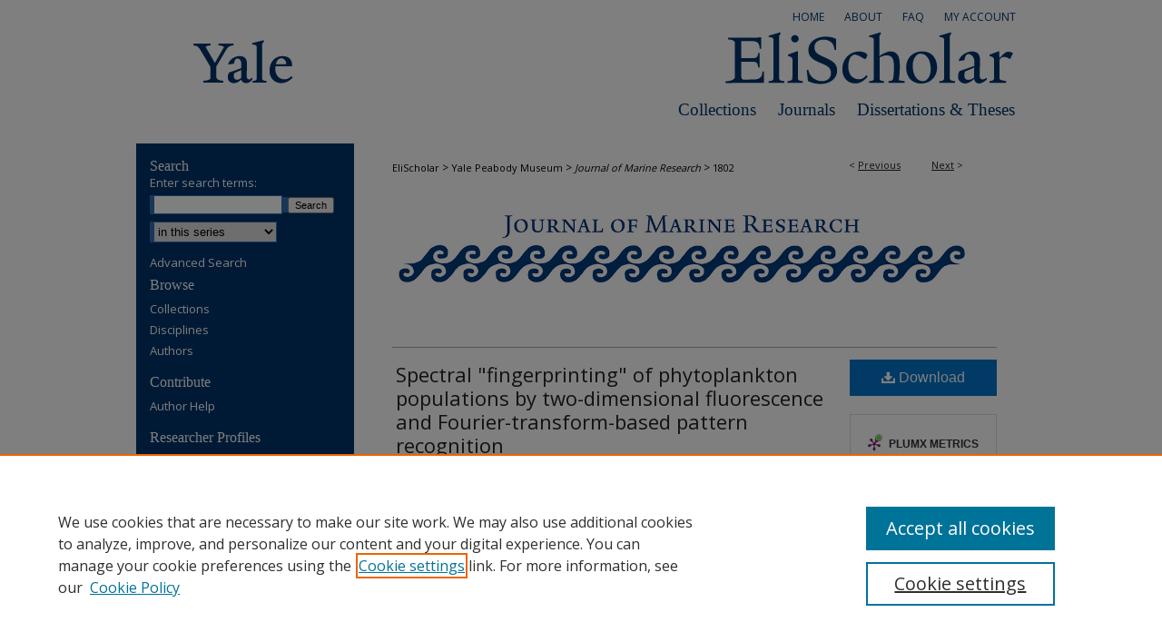

--- FILE ---
content_type: text/html; charset=UTF-8
request_url: https://elischolar.library.yale.edu/journal_of_marine_research/1802/
body_size: 7748
content:

<!DOCTYPE html>
<html lang="en">
<head><!-- inj yui3-seed: --><script type='text/javascript' src='//cdnjs.cloudflare.com/ajax/libs/yui/3.6.0/yui/yui-min.js'></script><script type='text/javascript' src='//ajax.googleapis.com/ajax/libs/jquery/1.10.2/jquery.min.js'></script><!-- Adobe Analytics --><script type='text/javascript' src='https://assets.adobedtm.com/4a848ae9611a/d0e96722185b/launch-d525bb0064d8.min.js'></script><script type='text/javascript' src=/assets/nr_browser_production.js></script>

<!-- def.1 -->
<meta charset="utf-8">
<meta name="viewport" content="width=device-width">
<title>
"Spectral "fingerprinting" of phytoplankton populations by two-dimensio" by P. B. Oldham, E. J. Zillioux et al.
</title>


<!-- FILE article_meta-tags.inc --><!-- FILE: /srv/sequoia/main/data/assets/site/article_meta-tags.inc -->
<meta itemprop="name" content="Spectral &quot;fingerprinting&quot; of phytoplankton populations by two-dimensional fluorescence and Fourier-transform-based pattern recognition">
<meta property="og:title" content="Spectral &quot;fingerprinting&quot; of phytoplankton populations by two-dimensional fluorescence and Fourier-transform-based pattern recognition">
<meta name="twitter:title" content="Spectral &quot;fingerprinting&quot; of phytoplankton populations by two-dimensional fluorescence and Fourier-transform-based pattern recognition">
<meta property="article:author" content="P. B. Oldham">
<meta name="author" content="P. B. Oldham">
<meta property="article:author" content="E. J. Zillioux">
<meta name="author" content="E. J. Zillioux">
<meta property="article:author" content="I. M. Warner">
<meta name="author" content="I. M. Warner">
<meta name="robots" content="noodp, noydir">
<meta name="description" content="The selectivity of fluorescence spectroscopy is exploited for the characterization of marine algae. Two-dimensional, digital images of in vivo fluorescence intensity versus excitation and emission wavelengths, called excitation-emission matrices (EEMs), are used as spectral &quot;fingerprints&quot; for marine phytoplankton populations. Fourier-transform-based pattern recognition is described along with its inherent strengths and weaknesses for the analysis of natural populations. The EEMs of unknown algae are compared to a library of standard EEMs representing 23 algal species and 6 classes with better than 80% accuracy. The EEMs acquired under different physiological conditions are used in determining pattern recognition reliability. The potential for fingerprinting mixed populations and oceanographic regions is also discussed.">
<meta itemprop="description" content="The selectivity of fluorescence spectroscopy is exploited for the characterization of marine algae. Two-dimensional, digital images of in vivo fluorescence intensity versus excitation and emission wavelengths, called excitation-emission matrices (EEMs), are used as spectral &quot;fingerprints&quot; for marine phytoplankton populations. Fourier-transform-based pattern recognition is described along with its inherent strengths and weaknesses for the analysis of natural populations. The EEMs of unknown algae are compared to a library of standard EEMs representing 23 algal species and 6 classes with better than 80% accuracy. The EEMs acquired under different physiological conditions are used in determining pattern recognition reliability. The potential for fingerprinting mixed populations and oceanographic regions is also discussed.">
<meta name="twitter:description" content="The selectivity of fluorescence spectroscopy is exploited for the characterization of marine algae. Two-dimensional, digital images of in vivo fluorescence intensity versus excitation and emission wavelengths, called excitation-emission matrices (EEMs), are used as spectral &quot;fingerprints&quot; for marine phytoplankton populations. Fourier-transform-based pattern recognition is described along with its inherent strengths and weaknesses for the analysis of natural populations. The EEMs of unknown algae are compared to a library of standard EEMs representing 23 algal species and 6 classes with better than 80% accuracy. The EEMs acquired under different physiological conditions are used in determining pattern recognition reliability. The potential for fingerprinting mixed populations and oceanographic regions is also discussed.">
<meta property="og:description" content="The selectivity of fluorescence spectroscopy is exploited for the characterization of marine algae. Two-dimensional, digital images of in vivo fluorescence intensity versus excitation and emission wavelengths, called excitation-emission matrices (EEMs), are used as spectral &quot;fingerprints&quot; for marine phytoplankton populations. Fourier-transform-based pattern recognition is described along with its inherent strengths and weaknesses for the analysis of natural populations. The EEMs of unknown algae are compared to a library of standard EEMs representing 23 algal species and 6 classes with better than 80% accuracy. The EEMs acquired under different physiological conditions are used in determining pattern recognition reliability. The potential for fingerprinting mixed populations and oceanographic regions is also discussed.">
<meta name="keywords" content="physical oceanography, chemical oceanography, biological oceanography, oceans, currents, wind, marine research, estuaries, meteorology, fingerprinting, phytoplankton, two-dimensional fluorescence, pattern recognition">
<meta name="bepress_citation_series_title" content="Journal of Marine Research">
<meta name="bepress_citation_author" content="Oldham, P. B.">
<meta name="bepress_citation_author_institution" content="Department of Chemistry, Emory University">
<meta name="bepress_citation_author" content="Zillioux, E. J.">
<meta name="bepress_citation_author_institution" content="CRS Sirrine, Environmental Division">
<meta name="bepress_citation_author" content="Warner, I. M.">
<meta name="bepress_citation_author_institution" content="Department of Chemistry, Emory University">
<meta name="bepress_citation_title" content="Spectral &quot;fingerprinting&quot; of phytoplankton populations by two-dimensional fluorescence and Fourier-transform-based pattern recognition">
<meta name="bepress_citation_date" content="1985">
<meta name="bepress_citation_volume" content="43">
<meta name="bepress_citation_issue" content="4">
<!-- FILE: /srv/sequoia/main/data/assets/site/ir_download_link.inc -->
<!-- FILE: /srv/sequoia/main/data/assets/site/article_meta-tags.inc (cont) -->
<meta name="bepress_citation_pdf_url" content="https://elischolar.library.yale.edu/cgi/viewcontent.cgi?article=2801&amp;context=journal_of_marine_research">
<meta name="bepress_citation_abstract_html_url" content="https://elischolar.library.yale.edu/journal_of_marine_research/1802">
<meta name="bepress_citation_issn" content="0022-2402">
<meta name="bepress_citation_online_date" content="2023/5/16">
<meta name="viewport" content="width=device-width">
<!-- Additional Twitter data -->
<meta name="twitter:card" content="summary">
<!-- Additional Open Graph data -->
<meta property="og:type" content="article">
<meta property="og:url" content="https://elischolar.library.yale.edu/journal_of_marine_research/1802">
<meta property="og:site_name" content="EliScholar – A Digital Platform for Scholarly Publishing at Yale">




<!-- FILE: article_meta-tags.inc (cont) -->
<meta name="bepress_is_article_cover_page" content="1">


<!-- sh.1 -->
<link rel="stylesheet" href="/ir-style.css" type="text/css" media="screen">
<link rel="stylesheet" href="/ir-custom.css" type="text/css" media="screen">
<link rel="stylesheet" href="../ir-custom.css" type="text/css" media="screen">
<link rel="stylesheet" href="/ir-local.css" type="text/css" media="screen">
<link rel="stylesheet" href="../ir-local.css" type="text/css" media="screen">
<link rel="stylesheet" href="/ir-print.css" type="text/css" media="print">
<link type="text/css" rel="stylesheet" href="/assets/floatbox/floatbox.css">
<link rel="alternate" type="application/rss+xml" title="Site Feed" href="/recent.rss">
<link rel="shortcut icon" href="/favicon.ico" type="image/x-icon">
<!--[if IE]>
<link rel="stylesheet" href="/ir-ie.css" type="text/css" media="screen">
<![endif]-->

<!-- JS  -->
<script type="text/javascript" src="/assets/jsUtilities.js"></script>
<script type="text/javascript" src="/assets/footnoteLinks.js"></script>
<script type="text/javascript" src="/assets/scripts/yui-init.pack.js"></script>
<script type="text/javascript" src="/assets/scripts/bepress-init.debug.js"></script>
<script type="text/javascript" src="/assets/scripts/JumpListYUI.pack.js"></script>

<!-- end sh.1 -->




<script type="text/javascript">var pageData = {"page":{"environment":"prod","productName":"bpdg","language":"en","name":"ir_series:article","businessUnit":"els:rp:st"},"visitor":{}};</script>

</head>
<body id="geo-series">
<!-- FILE /srv/sequoia/main/data/elischolar.library.yale.edu/assets/header.pregen --><!-- FILE: /srv/sequoia/main/data/assets/site/mobile_nav.inc --><!--[if !IE]>-->
<script src="/assets/scripts/dc-mobile/dc-responsive-nav.js"></script>

<header id="mobile-nav" class="nav-down device-fixed-height" style="visibility: hidden;">
  
  
  <nav class="nav-collapse">
    <ul>
      <li class="menu-item active device-fixed-width"><a href="https://elischolar.library.yale.edu" title="Home" data-scroll >Home</a></li>
      <li class="menu-item device-fixed-width"><a href="https://elischolar.library.yale.edu/do/search/advanced/" title="Search" data-scroll ><i class="icon-search"></i> Search</a></li>
      <li class="menu-item device-fixed-width"><a href="https://elischolar.library.yale.edu/communities.html" title="Browse" data-scroll >Browse Collections</a></li>
      <li class="menu-item device-fixed-width"><a href="/cgi/myaccount.cgi?context=journal_of_marine_research" title="My Account" data-scroll >My Account</a></li>
      <li class="menu-item device-fixed-width"><a href="https://elischolar.library.yale.edu/about.html" title="About" data-scroll >About</a></li>
      <li class="menu-item device-fixed-width"><a href="https://network.bepress.com" title="Digital Commons Network" data-scroll ><img width="16" height="16" alt="DC Network" style="vertical-align:top;" src="/assets/md5images/8e240588cf8cd3a028768d4294acd7d3.png"> Digital Commons Network™</a></li>
    </ul>
  </nav>
</header>

<script src="/assets/scripts/dc-mobile/dc-mobile-nav.js"></script>
<!--<![endif]-->
<!-- FILE: /srv/sequoia/main/data/elischolar.library.yale.edu/assets/header.pregen (cont) -->

<div id="yalelib">
	<div id="container">
		<a href="#main" class="skiplink" accesskey="2" >Skip to main content</a>

		
			<div id="navigation">
				<!-- FILE: /srv/sequoia/main/data/elischolar.library.yale.edu/assets/ir_navigation.inc --><div id="tabs"><ul><li id="tabone"><a href="https://elischolar.library.yale.edu/cgi/myaccount.cgi?context=journal_of_marine_research" title="My Account" ><span>My Account</span></a></li><li id="tabtwo"><a href="https://elischolar.library.yale.edu/faq.html" title="FAQ" ><span>FAQ</span></a></li><li id="tabthree"><a href="https://elischolar.library.yale.edu/about.html" title="About" ><span>About</span></a></li><li id="tabfour"><a href="https://elischolar.library.yale.edu" title="Home" ><span>Home</span></a></li></ul></div>


<!-- FILE: /srv/sequoia/main/data/elischolar.library.yale.edu/assets/header.pregen (cont) -->
			</div>			
					
			<div id="header">
				<a href="https://elischolar.library.yale.edu" id="banner_link" title="EliScholar – A Digital Platform for Scholarly Publishing at Yale" >
					<img id="banner_image" alt="EliScholar – A Digital Platform for Scholarly Publishing at Yale" width='980' height='68' src="/assets/md5images/2361c74de6f308c704edcf769917ef4f.gif">
				</a>	
				<a href="https://elischolar.library.yale.edu" id="logo_link" title="Yale" >
					<img id="logo_image" alt="Yale Logo" width='240' height='68' src="/assets/md5images/0dc0c0f6fb507567695ec91dd3a0c770.gif">
				</a>
				<ul id="headernav">
					
					<li><a href="https://elischolar.library.yale.edu/etds.html" >Dissertations & Theses</a></li>				
					<li><a href="https://elischolar.library.yale.edu/peer_review_list.html" >Journals</a></li>						
					<li><a href="https://elischolar.library.yale.edu/communities.html" >Collections</a></li>
				</ul>	
			</div>
		

		<div id="wrapper">
			<div id="content">
				<div id="main" class="text">

<script type="text/javascript" src="/assets/floatbox/floatbox.js"></script>  
<!-- FILE: /srv/sequoia/main/data/assets/site/article_pager.inc -->

<div id="breadcrumb"><ul id="pager">

                
                 
<li>&lt; <a href="https://elischolar.library.yale.edu/journal_of_marine_research/1768" class="ignore" >Previous</a></li>
        
        
        

                
                 
<li><a href="https://elischolar.library.yale.edu/journal_of_marine_research/1801" class="ignore" >Next</a> &gt;</li>
        
        
        
<li>&nbsp;</li></ul><div class="crumbs"><!-- FILE: /srv/sequoia/main/data/assets/site/ir_breadcrumb.inc -->

<div class="crumbs" role="navigation" aria-label="Breadcrumb">
	<p>
	
	
			<a href="https://elischolar.library.yale.edu" class="ignore" >EliScholar</a>
	
	
	
	
	
	
	
	
	
	
	 <span aria-hidden="true">&gt;</span> 
		<a href="https://elischolar.library.yale.edu/yale_peabody_museum" class="ignore" >Yale Peabody Museum</a>
	
	
	
	
	
	
	 <span aria-hidden="true">&gt;</span> 
		<a href="https://elischolar.library.yale.edu/journal_of_marine_research" class="ignore" ><em>Journal of Marine Research</em></a>
	
	
	
	
	
	 <span aria-hidden="true">&gt;</span> 
		<a href="https://elischolar.library.yale.edu/journal_of_marine_research/1802" class="ignore" aria-current="page" >1802</a>
	
	
	
	</p>
</div>


<!-- FILE: /srv/sequoia/main/data/assets/site/article_pager.inc (cont) --></div>
</div>
<!-- FILE: /srv/sequoia/main/data/assets/site/ir_series/article/index.html (cont) -->
<!-- FILE: /srv/sequoia/main/data/assets/site/ir_series/article/article_info.inc --><!-- FILE: /srv/sequoia/main/data/assets/site/openurl.inc -->

























<!-- FILE: /srv/sequoia/main/data/assets/site/ir_series/article/article_info.inc (cont) -->
<!-- FILE: /srv/sequoia/main/data/assets/site/ir_download_link.inc -->









	
	
	
    
    
    
	
		
		
		
	
	
	
	
	
	

<!-- FILE: /srv/sequoia/main/data/assets/site/ir_series/article/article_info.inc (cont) -->
<!-- FILE: /srv/sequoia/main/data/assets/site/ir_series/article/ir_article_header.inc -->
<div id="series-header">
<!-- FILE: /srv/sequoia/main/data/assets/site/ir_series/ir_series_logo.inc -->



 


	
		<a href="https://elischolar.library.yale.edu/journal_of_marine_research" >
			
			
				<img alt="Journal of Marine Research" style="height:auto;width:640px;" class="ignore" width='1107' height='183' src="../../assets/md5images/606ee9ed8d2982ad7356c520e2f573e3.jpg">
			
		</a>		
	
	




<!-- FILE: /srv/sequoia/main/data/assets/site/ir_series/article/ir_article_header.inc (cont) -->
<h2 id="series-title" class="visually-hidden"><a href="https://elischolar.library.yale.edu/journal_of_marine_research" >Journal of Marine Research</a></h2></div>
<div style="clear: both">&nbsp;</div>



<div id="sub">
<div id="alpha">
<!-- FILE: /srv/sequoia/main/data/assets/site/ir_series/article/article_info.inc (cont) --><div id='title' class='element'>
<h1><a href='https://elischolar.library.yale.edu/cgi/viewcontent.cgi?article=2801&amp;context=journal_of_marine_research'>Spectral "fingerprinting" of phytoplankton populations by two-dimensional fluorescence and Fourier-transform-based pattern recognition</a></h1>
</div>
<div class='clear'></div>
<div id='authors' class='element'>
<h2 class='visually-hidden'>Authors</h2>
<p class="author"><a href='https://elischolar.library.yale.edu/do/search/?q=author%3A%22P.%20B.%20Oldham%22&start=0&context=3705184'><strong>P. B. Oldham</strong>, <em>Department of Chemistry, Emory University</em></a><br />
<a href='https://elischolar.library.yale.edu/do/search/?q=author%3A%22E.%20J.%20Zillioux%22&start=0&context=3705184'><strong>E. J. Zillioux</strong>, <em>CRS Sirrine, Environmental Division</em></a><br />
<a href='https://elischolar.library.yale.edu/do/search/?q=author%3A%22I.%20M.%20Warner%22&start=0&context=3705184'><strong>I. M. Warner</strong>, <em>Department of Chemistry, Emory University</em></a><br />
</p></div>
<div class='clear'></div>
<div id='abstract' class='element'>
<h2 class='field-heading'>Abstract</h2>
<p>The selectivity of fluorescence spectroscopy is exploited for the characterization of marine algae. Two-dimensional, digital images of <em>in vivo</em> fluorescence intensity versus excitation and emission wavelengths, called excitation-emission matrices (EEMs), are used as spectral "fingerprints" for marine phytoplankton populations. Fourier-transform-based pattern recognition is described along with its inherent strengths and weaknesses for the analysis of natural populations. The EEMs of unknown algae are compared to a library of standard EEMs representing 23 algal species and 6 classes with better than 80% accuracy. The EEMs acquired under different physiological conditions are used in determining pattern recognition reliability. The potential for fingerprinting mixed populations and oceanographic regions is also discussed.</p>
</div>
<div class='clear'></div>
<div id='recommended_citation' class='element'>
<h2 class='field-heading'>Recommended Citation</h2>
<!-- FILE: /srv/sequoia/main/data/journals/elischolar.library.yale.edu/journal_of_marine_research/assets/ir_citation.inc -->
 
<p class="citation">
    Oldham, P. B., E. J. Zillioux, and I. M. Warner.
    1985.
    "Spectral &quot;fingerprinting&quot; of phytoplankton populations by two-dimensional fluorescence and Fourier-transform-based pattern recognition."
    <em>Journal of Marine Research</em>
    43,
    (4).
    
    
    
        https://elischolar.library.yale.edu/journal_of_marine_research/1802
    
</p><!-- FILE: /srv/sequoia/main/data/assets/site/ir_series/article/article_info.inc (cont) --></div>
<div class='clear'></div>
</div>
    </div>
    <div id='beta_7-3'>
<!-- FILE: /srv/sequoia/main/data/assets/site/info_box_7_3.inc --><!-- FILE: /srv/sequoia/main/data/assets/site/openurl.inc -->

























<!-- FILE: /srv/sequoia/main/data/assets/site/info_box_7_3.inc (cont) -->
<!-- FILE: /srv/sequoia/main/data/assets/site/ir_download_link.inc -->









	
	
	
    
    
    
	
		
		
		
	
	
	
	
	
	

<!-- FILE: /srv/sequoia/main/data/assets/site/info_box_7_3.inc (cont) -->


	<!-- FILE: /srv/sequoia/main/data/assets/site/info_box_download_button.inc --><div class="aside download-button">
      <a id="pdf" class="btn" href="https://elischolar.library.yale.edu/cgi/viewcontent.cgi?article=2801&amp;context=journal_of_marine_research" title="PDF (1.1&nbsp;MB) opens in new window" target="_blank" > 
    	<i class="icon-download-alt" aria-hidden="true"></i>
        Download
      </a>
</div>


<!-- FILE: /srv/sequoia/main/data/assets/site/info_box_7_3.inc (cont) -->
	<!-- FILE: /srv/sequoia/main/data/assets/site/info_box_embargo.inc -->
<!-- FILE: /srv/sequoia/main/data/assets/site/info_box_7_3.inc (cont) -->

<!-- FILE: /srv/sequoia/main/data/elischolar.library.yale.edu/assets/ir_series/info_box_custom_upper.inc --> 
	
	
<!-- FILE: /srv/sequoia/main/data/assets/site/info_box_7_3.inc (cont) -->
<!-- FILE: /srv/sequoia/main/data/assets/site/info_box_openurl.inc -->
<!-- FILE: /srv/sequoia/main/data/assets/site/info_box_7_3.inc (cont) -->

<!-- FILE: /srv/sequoia/main/data/assets/site/info_box_article_metrics.inc -->






<div id="article-stats" class="aside hidden">

    <p class="article-downloads-wrapper hidden"><span id="article-downloads"></span> DOWNLOADS</p>
    <p class="article-stats-date hidden">Since May 16, 2023</p>

    <p class="article-plum-metrics">
        <a href="https://plu.mx/plum/a/?repo_url=https://elischolar.library.yale.edu/journal_of_marine_research/1802" class="plumx-plum-print-popup plum-bigben-theme" data-badge="true" data-hide-when-empty="true" ></a>
    </p>
</div>
<script type="text/javascript" src="//cdn.plu.mx/widget-popup.js"></script>





<!-- Article Download Counts -->
<script type="text/javascript" src="/assets/scripts/article-downloads.pack.js"></script>
<script type="text/javascript">
    insertDownloads(35598885);
</script>


<!-- Add border to Plum badge & download counts when visible -->
<script>
// bind to event when PlumX widget loads
jQuery('body').bind('plum:widget-load', function(e){
// if Plum badge is visible
  if (jQuery('.PlumX-Popup').length) {
// remove 'hidden' class
  jQuery('#article-stats').removeClass('hidden');
  jQuery('.article-stats-date').addClass('plum-border');
  }
});
// bind to event when page loads
jQuery(window).bind('load',function(e){
// if DC downloads are visible
  if (jQuery('#article-downloads').text().length > 0) {
// add border to aside
  jQuery('#article-stats').removeClass('hidden');
  }
});
</script>



<!-- Adobe Analytics: Download Click Tracker -->
<script>

$(function() {

  // Download button click event tracker for PDFs
  $(".aside.download-button").on("click", "a#pdf", function(event) {
    pageDataTracker.trackEvent('navigationClick', {
      link: {
          location: 'aside download-button',
          name: 'pdf'
      }
    });
  });

  // Download button click event tracker for native files
  $(".aside.download-button").on("click", "a#native", function(event) {
    pageDataTracker.trackEvent('navigationClick', {
        link: {
            location: 'aside download-button',
            name: 'native'
        }
     });
  });

});

</script>
<!-- FILE: /srv/sequoia/main/data/assets/site/info_box_7_3.inc (cont) -->



	<!-- FILE: /srv/sequoia/main/data/assets/site/info_box_disciplines.inc -->




	







<!-- FILE: /srv/sequoia/main/data/assets/site/info_box_7_3.inc (cont) -->

<!-- FILE: /srv/sequoia/main/data/assets/site/bookmark_widget.inc -->

<div id="share" class="aside">
<h2>Share</h2>
	
	<div class="a2a_kit a2a_kit_size_24 a2a_default_style">
    	<a class="a2a_button_facebook"></a>
    	<a class="a2a_button_linkedin"></a>
		<a class="a2a_button_whatsapp"></a>
		<a class="a2a_button_email"></a>
    	<a class="a2a_dd"></a>
    	<script async src="https://static.addtoany.com/menu/page.js"></script>
	</div>
</div>

<!-- FILE: /srv/sequoia/main/data/assets/site/info_box_7_3.inc (cont) -->
<!-- FILE: /srv/sequoia/main/data/assets/site/info_box_geolocate.inc --><!-- FILE: /srv/sequoia/main/data/assets/site/ir_geolocate_enabled_and_displayed.inc -->

<!-- FILE: /srv/sequoia/main/data/assets/site/info_box_geolocate.inc (cont) -->

<!-- FILE: /srv/sequoia/main/data/assets/site/info_box_7_3.inc (cont) -->

	<!-- FILE: /srv/sequoia/main/data/assets/site/zotero_coins.inc -->

<span class="Z3988" title="ctx_ver=Z39.88-2004&amp;rft_val_fmt=info%3Aofi%2Ffmt%3Akev%3Amtx%3Ajournal&amp;rft_id=https%3A%2F%2Felischolar.library.yale.edu%2Fjournal_of_marine_research%2F1802&amp;rft.atitle=Spectral%20%22fingerprinting%22%20of%20phytoplankton%20populations%20by%20two-dimensional%20fluorescence%20and%20Fourier-transform-based%20pattern%20recognition&amp;rft.aufirst=P.&amp;rft.aulast=Oldham&amp;rft.au=E.%20Zillioux&amp;rft.au=I.%20Warner&amp;rft.jtitle=Journal%20of%20Marine%20Research&amp;rft.volume=43&amp;rft.issue=4&amp;rft.date=1985-01-01">COinS</span>
<!-- FILE: /srv/sequoia/main/data/assets/site/info_box_7_3.inc (cont) -->

<!-- FILE: /srv/sequoia/main/data/assets/site/info_box_custom_lower.inc -->
<!-- FILE: /srv/sequoia/main/data/assets/site/info_box_7_3.inc (cont) -->
<!-- FILE: /srv/sequoia/main/data/assets/site/ir_series/article/article_info.inc (cont) --></div>

<div class='clear'>&nbsp;</div>
<!-- FILE: /srv/sequoia/main/data/assets/site/ir_series/article/ir_article_custom_fields.inc -->


<!-- FILE: /srv/sequoia/main/data/assets/site/ir_series/article/article_info.inc (cont) -->

<!-- FILE: /srv/sequoia/main/data/assets/site/ir_series/article/index.html (cont) -->
<!-- FILE /srv/sequoia/main/data/assets/site/footer.pregen --></div>
	<div class="verticalalign">&nbsp;</div>
	<div class="clear">&nbsp;</div>

</div>

	<div id="sidebar" role="complementary">
	<!-- FILE: /srv/sequoia/main/data/assets/site/ir_sidebar_7_8.inc -->

	<!-- FILE: /srv/sequoia/main/data/assets/site/ir_sidebar_sort_sba.inc --><!-- FILE: /srv/sequoia/main/data/assets/site/ir_sidebar_custom_upper_7_8.inc -->

<!-- FILE: /srv/sequoia/main/data/assets/site/ir_sidebar_sort_sba.inc (cont) -->
<!-- FILE: /srv/sequoia/main/data/assets/site/ir_sidebar_search_7_8.inc --><h2>Search</h2>


	
<form method='get' action='https://elischolar.library.yale.edu/do/search/' id="sidebar-search">
	<label for="search" accesskey="4">
		Enter search terms:
	</label>
		<div>
			<span class="border">
				<input type="text" name='q' class="search" id="search">
			</span> 
			<input type="submit" value="Search" class="searchbutton" style="font-size:11px;">
		</div>
	<label for="context" class="visually-hidden">
		Select context to search:
	</label> 
		<div>
			<span class="border">
				<select name="fq" id="context">
					
					
						<option value='virtual_ancestor_link:"https://elischolar.library.yale.edu/journal_of_marine_research"'>in this series</option>
					
					
					
					<option value='virtual_ancestor_link:"https://elischolar.library.yale.edu"'>in EliScholar</option>
					<option value='virtual_ancestor_link:"http:/"'>across all institutions</option>
				</select>
			</span>
		</div>
</form>

<p class="advanced">
	
	
		<a href="https://elischolar.library.yale.edu/do/search/advanced/?fq=virtual_ancestor_link:%22https://elischolar.library.yale.edu/journal_of_marine_research%22" >
			Advanced Search
		</a>
	
</p>
<!-- FILE: /srv/sequoia/main/data/assets/site/ir_sidebar_sort_sba.inc (cont) -->
<!-- FILE: /srv/sequoia/main/data/assets/site/ir_sidebar_notify_7_8.inc -->


	<ul id="side-notify">
		<li class="notify">
			<a href="https://elischolar.library.yale.edu/journal_of_marine_research/announcements.html" title="Email or RSS Notifications" >
				Notify me via email or <acronym title="Really Simple Syndication">RSS</acronym>
			</a>
		</li>
	</ul>



<!-- FILE: /srv/sequoia/main/data/assets/site/urc_badge.inc -->






<!-- FILE: /srv/sequoia/main/data/assets/site/ir_sidebar_notify_7_8.inc (cont) -->

<!-- FILE: /srv/sequoia/main/data/assets/site/ir_sidebar_sort_sba.inc (cont) -->
<!-- FILE: /srv/sequoia/main/data/elischolar.library.yale.edu/assets/ir_sidebar_custom_middle_7_8.inc -->



<!-- FILE: /srv/sequoia/main/data/assets/site/ir_sidebar_sort_sba.inc (cont) -->
<!-- FILE: /srv/sequoia/main/data/assets/site/ir_sidebar_browse.inc --><h2>Browse</h2>
<ul id="side-browse">


<li class="collections"><a href="https://elischolar.library.yale.edu/communities.html" title="Browse by Collections" >Collections</a></li>
<li class="discipline-browser"><a href="https://elischolar.library.yale.edu/do/discipline_browser/disciplines" title="Browse by Disciplines" >Disciplines</a></li>
<li class="author"><a href="https://elischolar.library.yale.edu/authors.html" title="Browse by Author" >Authors</a></li>


</ul>
<!-- FILE: /srv/sequoia/main/data/assets/site/ir_sidebar_sort_sba.inc (cont) -->
<!-- FILE: /srv/sequoia/main/data/elischolar.library.yale.edu/assets/ir_sidebar_author_7_8.inc --><h2>Contribute</h2>






	<ul id="side-author">
		<li class="faq">
			<a href="https://elischolar.library.yale.edu/faq.html" title="Author Help" >
				Author Help
			</a>
		</li>
		
		
		
	</ul>


<!-- FILE: /srv/sequoia/main/data/assets/site/ir_sidebar_sort_sba.inc (cont) -->
<!-- FILE: /srv/sequoia/main/data/elischolar.library.yale.edu/assets/ir_sidebar_custom_lower_7_8.inc --><!-- This template gets inserted below the Author Corner links. For custom sidebar content, 
	delete the <magic ignore> tags around the <div> below as well as these instructions.  
	Use the example formatting below to keep styling consistent. -->


<div id="sb-custom-lower">
	<h2 class="sb-custom-title-sm">Researcher Profiles</h2>
		<ul class="sb-custom-ul">
			<li class="sb-custom-li">
				<a href="https://yale.elsevierpure.com/" >View Researcher Profiles</a>
			</li>
		</ul>

	<h2 class="sb-custom-title-sm">Copyright, Publishing and Open Access</h2>
		<ul class="sb-custom-ul">
			<li class="sb-custom-li">
				<a href="https://elischolar.library.yale.edu/terms.html" target="_blank" >
					Terms & Conditions
				</a>
			</li>
			<li class="sb-custom-li">
				<a href="http://guides.library.yale.edu/openaccess" target="_blank" >
					Open Access at Yale
				</a>
			</li>
		</ul>

		<h2 class="sb-custom-title">Links</h2>
			<ul class="sb-custom-ul">
			
			
				<li class="sb-custom-li">
					<a href="http://library.yale.edu/" target="_blank" >
					Yale University Library
				</a>
			</li>
			<li class="sb-custom-li">
				<a href="http://digitalcommons.law.yale.edu/" target="_blank" >
					Yale Law School Repository
				</a>
			</li>
		</ul>


</div>



<!-- FILE: /srv/sequoia/main/data/assets/site/ir_sidebar_sort_sba.inc (cont) -->
<!-- FILE: /srv/sequoia/main/data/assets/site/ir_sidebar_sw_links_7_8.inc -->

	
		
	


	<!-- FILE: /srv/sequoia/main/data/assets/site/ir_sidebar_sort_sba.inc (cont) -->

<!-- FILE: /srv/sequoia/main/data/assets/site/ir_sidebar_geolocate.inc --><!-- FILE: /srv/sequoia/main/data/assets/site/ir_geolocate_enabled_and_displayed.inc -->

<!-- FILE: /srv/sequoia/main/data/assets/site/ir_sidebar_geolocate.inc (cont) -->

<!-- FILE: /srv/sequoia/main/data/assets/site/ir_sidebar_sort_sba.inc (cont) -->
<!-- FILE: /srv/sequoia/main/data/assets/site/ir_sidebar_custom_lowest_7_8.inc -->


<!-- FILE: /srv/sequoia/main/data/assets/site/ir_sidebar_sort_sba.inc (cont) -->
<!-- FILE: /srv/sequoia/main/data/assets/site/ir_sidebar_7_8.inc (cont) -->

		



<!-- FILE: /srv/sequoia/main/data/assets/site/footer.pregen (cont) -->
	<div class="verticalalign">&nbsp;</div>
	</div>

</div>

<!-- FILE: /srv/sequoia/main/data/assets/site/ir_footer_content.inc --><div id="footer" role="contentinfo">
	
	
	<!-- FILE: /srv/sequoia/main/data/assets/site/ir_bepress_logo.inc --><div id="bepress">

<a href="https://www.elsevier.com/solutions/digital-commons" title="Elsevier - Digital Commons" >
	<em>Elsevier - Digital Commons</em>
</a>

</div>
<!-- FILE: /srv/sequoia/main/data/assets/site/ir_footer_content.inc (cont) -->
	<p>
		<a href="https://elischolar.library.yale.edu" title="Home page" accesskey="1" >Home</a> | 
		<a href="https://elischolar.library.yale.edu/about.html" title="About" >About</a> | 
		<a href="https://elischolar.library.yale.edu/faq.html" title="FAQ" >FAQ</a> | 
		<a href="/cgi/myaccount.cgi?context=journal_of_marine_research" title="My Account Page" accesskey="3" >My Account</a> | 
		<a href="https://elischolar.library.yale.edu/accessibility.html" title="Accessibility Statement" accesskey="0" >Accessibility Statement</a>
	</p>
	<p>
	
	
		<a class="secondary-link" href="https://www.elsevier.com/legal/privacy-policy" title="Privacy Policy" >Privacy</a>
	
		<a class="secondary-link" href="https://www.elsevier.com/legal/elsevier-website-terms-and-conditions" title="Copyright Policy" >Copyright</a>	
	</p> 
	
</div>

<!-- FILE: /srv/sequoia/main/data/assets/site/footer.pregen (cont) -->

</div>
</div>

<!-- FILE: /srv/sequoia/main/data/elischolar.library.yale.edu/assets/ir_analytics.inc --><!-- Global Site Tag (gtag.js) - Google Analytics -->
<script async src="https://www.googletagmanager.com/gtag/js?id=UA-35132924-33"></script>
<script>
  window.dataLayer = window.dataLayer || [];
  function gtag(){dataLayer.push(arguments)};
  gtag('js', new Date());

  gtag('config', 'UA-35132924-33');
</script>

<!-- CrazyEgg SUP-25286 -->
<script type="text/javascript" src="//script.crazyegg.com/pages/scripts/0088/4730.js" async="async"></script>
<!-- FILE: /srv/sequoia/main/data/assets/site/footer.pregen (cont) -->

<script type='text/javascript' src='/assets/scripts/bpbootstrap-20160726.pack.js'></script><script type='text/javascript'>BPBootstrap.init({appendCookie:''})</script></body></html>
